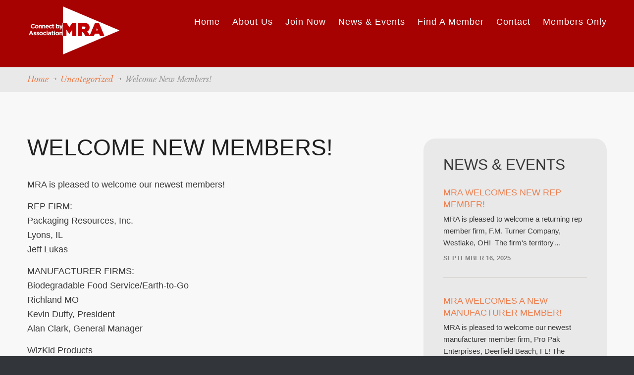

--- FILE ---
content_type: text/css
request_url: https://mrareps.com/wp-content/themes/theme53578/style.css
body_size: 126
content:
/*--
	Theme Name: theme53578
	Theme URI: http://info.template-help.com/help/
	Description: A theme for Wordpress 3.8.x
	Author: Template_Help.com
	Author URI: http://info.template-help.com/help/
	Template: CherryFramework
	Version: 3.1.2
--*/

/* ----------------------------------------
	Please, You may put custom CSS here
---------------------------------------- */

.post-author {
display: none!important;
}
.nocomments {
display: none!important;
}
.contacts address a { color:#a70202 !important; }
.contacts address a:hover {
	color:#a70202 !important;
	text-decoration:underline !important;
}
.list>ul li:before {
	color:#a70202 !important;
	width:15px;
	min-width:20px;
}
.isStuck {
	background-color:#a70202 !important;
	left:0;
	right:0;
	z-index:999;
}



--- FILE ---
content_type: text/css
request_url: https://mrareps.com/wp-content/themes/theme53578/main-style.css
body_size: 8466
content:
@import url("../CherryFramework/style.css");
@import url(//fonts.googleapis.com/css?family=Libre+Baskerville:400,700,400italic);
@import url(//fonts.googleapis.com/css?family=Open+Sans:400,600);
.wide { position:relative; }
h1, h2, h3, h4, h5, h6 { margin:0; }
h1 { font-weight:600; }
h1, h2, h3, h4 { text-transform:uppercase; }
h2 { margin-bottom:32px; }
h2 em {
	font-style:italic;
	color:#828282;
	font:italic 20px/26px 'Libre Baskerville', serif;
	text-transform:none;
	display:block;
	padding-top:6px;
	position:relative;
	top:10px;
}
h2 a { color:#393939; }
h2 a:hover { color:#ed7e4d; }
img {
	-webkit-user-select:none;
	-moz-user-select:none;
	-ms-user-select:none;
}
h3 {
	letter-spacing:-1px;
	font-weight:500;
	margin-bottom:22px;
}
h3 em {
	font-style:italic;
	color:#828282;
	font:italic 20px/26px 'Libre Baskerville', serif;
	text-transform:none;
	letter-spacing:0.5px;
	display:block;
	padding-top:18px;
}
h3.archive_h {
	font-size:20px;
	line-height:26px;
}
.contacts h4 { margin-bottom:25px; }
.faq-list h4 {
	font-size:18px;
	line-height:29px;
}
.contacts address { padding-top:4px; }
.contacts address a { color:#ed7e4d; }
.contacts address a:hover {
	color:#ed7e4d;
	text-decoration:underline !important;
}
a, a:visited {
	-webkit-transition:color 0.3s ease;
	-moz-transition:color 0.3s ease;
	-o-transition:color 0.3s ease;
	transition:color 0.3s ease;
	outline:medium none !important;
	text-decoration:none !important;
}
a:hover, a:visited:hover {
	text-decoration:none !important;
	outline:medium none !important;
	color:#ed7e4d;
}
a:focus, a:visited:focus { background:none !important; }
a:active, a:visited:active { text-decoration:none !important; }
ul, ol {
	list-style:none;
	margin:0;
	padding:0;
}
.thumbnail, .featured-thumbnail {
	margin-top:0;
	box-shadow:none !important;
	padding:0;
	border:0;
	border-radius:0;
	overflow:hidden;
	border-radius:24px;
}
.thumbnail img, .featured-thumbnail img { border-radius:24px; }
.flexslider.thumbnail, .type-portfolio .thumbnail.large, .gallery_item.thumbnail { border-radius:0; }
.flexslider.thumbnail img, .flexslider.thumbnail .zoom-icon, .type-portfolio .thumbnail.large img, .type-portfolio .thumbnail.large .zoom-icon, .gallery_item.thumbnail img, .gallery_item.thumbnail .zoom-icon { border-radius:0; }
.list>ul li:before {
	color:#ed7e4d;
	width:15px;
	min-width:20px;
}
.list.custom-list { padding-top:6px; }
.list.custom-list ol {
	counter-reset:num;
	text-align:center;
}
.list.custom-list ol li {
	padding:0 20px;
	font-size:15px;
	line-height:24px;
}
.list.custom-list ol li:before {
	content:'';
	font:600 30px/66px 'Open Sans', sans-serif;
	content:counter(num);
	counter-increment:num;
	margin:0 auto 24px;
	width:66px;
	height:66px;
	border:4px solid #ed7e4d;
	border-radius:500px;
	color:#ed7e4d;
	display:block;
	-webkit-transition:0.2s ease;
	-moz-transition:0.2s ease;
	-o-transition:0.2s ease;
	transition:0.2s ease;
}
.list.custom-list ol li a {
	display:inline-block;
	font-size:18px;
	margin-bottom:14px;
}
.list.custom-list ol li:hover:before {
	background-color:#ed7e4d;
	color:#fff;
}
.list.custom-list ol li+li { margin-top:44px; }
.main-holder { overflow:hidden; }
.main-holder input[type="text"], .main-holder input[type="email"], .main-holder textarea {
	-webkit-box-sizing:border-box;
	-moz-box-sizing:border-box;
	box-sizing:border-box;
	color:#c5c5c5;
	font:16px/30px "Helvetica Neue", Helvetica, Arial, sans-serif;
	border-color:#e9e6e4 !important;
	border-width:3px;
	background:;
	border-radius:24px;
	box-shadow:none !important;
	height:48px !important;
	width:100%;
	max-width:100%;
	padding:9px 24px 9px !important;
	-webkit-transition:0.4s ease !important;
	-moz-transition:0.4s ease !important;
	-o-transition:0.4s ease !important;
	transition:0.4s ease !important;
}
.main-holder input[type="text"]:-moz-placeholder, .main-holder input[type="email"]:-moz-placeholder, .main-holder textarea:-moz-placeholder { color:#c5c5c5; }
.main-holder input[type="text"]:-ms-input-placeholder, .main-holder input[type="email"]:-ms-input-placeholder, .main-holder textarea:-ms-input-placeholder { color:#c5c5c5; }
.main-holder input[type="text"]::-webkit-input-placeholder, .main-holder input[type="email"]::-webkit-input-placeholder, .main-holder textarea::-webkit-input-placeholder { color:#c5c5c5; }
.main-holder input[type="text"]:focus, .main-holder input[type="email"]:focus, .main-holder textarea:focus {
	border-color:#c1bcb8 !important;
	color:#2e2e2e;
	box-shadow:none !important;
}
.main-holder #respond #commentform .comment_submit {
	padding-top:10px;
	text-align:left;
}
.main-holder #respond #commentform p.field {
	margin-bottom:24px;
	overflow:visible;
}
.main-holder #respond #commentform input[type="text"], .main-holder #respond #commentform input[type="email"] { width:100%; }
.main-holder #respond #commentform textarea {
	height:140px !important;
	min-height:140px;
}
.main-holder #respond #commentform .btn { margin-top:0; }
.main-holder .search-form input[type="text"] {
	width:370px;
	display:block;
}
.main-holder .header .search-form { margin-right:90px; }
.main-holder .header .search-form input[type="text"], .main-holder .header .search-form input[type="submit"] {
	margin-top:0;
	min-width:0 !important;
	padding-top:2px !important;
	font-size:20px !important;
	padding-bottom:5px !important;
	height:40px !important;
}
.main-holder textarea {
	height:140px !important;
	resize:none;
}
.main-holder div.wpcf7 {
	margin-bottom:37px;
	padding-top:4px;
}
.main-holder div.wpcf7 p.field {
	margin-bottom:24px;
	overflow:visible;
}
.main-holder div.wpcf7 .wpcf7-not-valid-tip { font-size:9px !important; }
.main-holder div.wpcf7 input { box-shadow:none !important; }
.main-holder div.wpcf7 .submit-wrap { text-align:left; }
.main-holder div.wpcf7 .submit-wrap .ajax-loader { display:none !important; }
.main-holder div.wpcf7 .submit-wrap input { margin:0; }
.main-holder div.wpcf7 .submit-wrap input[type="reset"] { margin-left:16px; }
.main-holder input[type="submit"], .main-holder input[type="reset"] {
	text-align:center;
	height:48px;
	margin-top:0;
	padding-left:32px !important;
	padding-right:32px !important;
}
.main-holder input[type="reset"] { margin-left:16px; }
.header {
	padding:0;
	border:0;
}
.header .search-form {
	padding-top:20px;
	float:none !important;
	height:auto;
	-webkit-transition:0.6s ease;
	-moz-transition:0.6s ease;
	-o-transition:0.6s ease;
	transition:0.6s ease;
}
.header .search-form .pull-right { float:none !important; }
.header .search-form input[type="text"], .header .search-form input[type="email"] {
	color:#fff;
	display:inline-block;
	margin:10px 0 !important;
}
.header .search-form input[type="text"]:-moz-placeholder, .header .search-form input[type="email"]:-moz-placeholder { color:#fff; }
.header .search-form input[type="text"]:-ms-input-placeholder, .header .search-form input[type="email"]:-ms-input-placeholder { color:#fff; }
.header .search-form input[type="text"]::-webkit-input-placeholder, .header .search-form input[type="email"]::-webkit-input-placeholder { color:#fff; }
.header .search-form input[type="submit"] {
	margin:10px 0 !important;
	background-color:#fff !important;
	color:#2e2e2e !important;
}
.header .search-form input[type="submit"]:hover {
	background-color:#ed7e4d !important;
	color:#fff !important;
}
.header .isStuck .search-form { display:none; }
.home .header { padding:0; }
.logo {
	padding-top:12px;
	margin-bottom:23px;
}
.logo_h, .logo_h__txt {
	padding-top:20px;
	text-transform:none;
	position:relative;
}
.logo_h a, .logo_h__txt a {
	display:inline-block;
	-webkit-transition:0.2s ease;
	-moz-transition:0.2s ease;
	-o-transition:0.2s ease;
	transition:0.2s ease;
}
.logo_h a:after, .logo_h__txt a:after {
	background-position:right 0;
	opacity:0;
}
.logo_h a:hover, .logo_h a:focus, .logo_h__txt a:hover, .logo_h__txt a:focus { color:#fff; }
.nav__primary {
	position:relative;
	margin:0;
	padding-top:30px;
	padding-bottom:25px;
	float:right;
}
.sf-menu {
	position:relative;
	float:none;
}
.sf-menu a.sf-with-ul { padding-right:0px !important; }
.sf-menu a.sf-with-ul .sf-sub-indicator {
	position:absolute;
	right:50%;
	margin-right:-5px;
	background-image:url(images/arrows-ffffff.png) !important;
}
.isStuck .sf-menu {
	box-shadow:0 0 3px #000;
	box-shadow:0 0 7px rgba(0,0,0,0.6);
}
.sf-menu>li {
	text-align:center;
	background:none;
}
.sf-menu>li>a, .sf-menu>li>a.sf-with-ul {
	-webkit-transition:color 0.4s ease;
	-moz-transition:color 0.4s ease;
	-o-transition:color 0.4s ease;
	transition:color 0.4s ease;
	background:none !important;
	position:relative;
	z-index:1;
	padding:0 !important;
	border:none;
	letter-spacing:1px;
	font-weight:normal;
}
.sf-menu>li>a>.sf-sub-indicator, .sf-menu>li>a.sf-with-ul>.sf-sub-indicator {
	background:url(images/arrows-ffffff.png) 0 bottom no-repeat !important;
	right:50%;
	margin-right:-5px !important;
	bottom:30px !important;
	margin:0px 0 0;
	top:auto !important;
	opacity:1 !important;
}
.sf-menu>li+li { margin-left:25px; }
.sf-menu .sub-menu {
	border-radius:28px 28px 0 28px;
	top:100% !important;
	margin-top:15px;
	padding:17px 11px;
	background-color:#f2f0ed;
	width:118px;
	left:50% !important;
	margin-left:-70px;
	text-transform:none;
}
.sf-menu .sub-menu li {
	background:none;
	text-align:left;
	font:16px/20px "Helvetica Neue", Helvetica, Arial, sans-serif;
}
.sf-menu .sub-menu li+li { margin-top:2px; }
.sf-menu .sub-menu li.sfHover>a {
	color:#fff;
	background-color:#ed7e4d !important;
}
.sf-menu .sub-menu li a {
	position:relative;
	background:none !important;
	color:#393939;
	-webkit-transition:background-color 0.5s ease;
	-moz-transition:background-color 0.5s ease;
	-o-transition:background-color 0.5s ease;
	transition:background-color 0.5s ease;
	display:block;
	padding:8px 5px 8px;
	border:0;
	letter-spacing:1px;
	border-radius:25px;
	text-align:center;
}
.sf-menu .sub-menu li a .sf-sub-indicator {
	top:auto !important;
	bottom:14px !important;
	left:0;
	margin-left:10px;
}
.sf-menu .sub-menu li a:hover {
	color:#fff;
	background-color:#ed7e4d !important;
}
.sf-menu .sub-menu .sub-menu {
	border-radius:0 28px 28px 28px;
	background-color:#edeae7;
	top:0 !important;
	margin-top:-17px;
	margin-left:11px;
	left:100% !important;
}
.sf-menu .sub-menu .sub-menu li a:hover { color:#fff; }
.isStuck {
	background-color:#ed7e4d;
	left:0;
	right:0;
	z-index:999;
}
.isStuck .sf-menu {
	float:none;
	box-shadow:none;
	top:0;
}
.isStuck .sf-menu>li { position:relative; }
.isStuck .sf-menu>li>a { color:#fff; }
.sf-menu > li > a:hover, .sf-menu > li.sfHover> a, .sf-menu > li.current-menu-item a, .sf-menu > li.active-menu-item a, .sf-menu > li.current_page_item a { color:#393939; }
#content { padding-top:0; }
#sidebar {
	overflow:hidden;
	padding-top:10px;
}
#sidebar .banners { padding:20px 0; }
.content-holder {
	background-color:#f8f8f8;
	padding-bottom:131px;
}
.content-holder small {
	font-size:15px;
	line-height:24px;
	display:block;
}
.home .content-holder { padding:160px 0 0; }
.content-holder .title-section {
	margin-bottom:84px;
	position:relative;
	padding:0;
}
.content-holder .title-section .title-header { display:none; }
.content-holder .title-section:before {
	position:absolute;
	content:'';
	left:-3000px;
	top:0;
	right:-3000px;
	bottom:0;
	background-color:#e9e9e9;
	z-index:-1;
}
.content-holder .title-section .breadcrumb.breadcrumb__t {
	background:none;
	padding:0;
	border-radius:0;
	color:#828282;
	font:italic 16px/26px 'Libre Baskerville', serif;
	overflow:hidden;
	padding:10px 0 11px;
}
.content-holder .title-section .breadcrumb.breadcrumb__t li {
	text-shadow:none;
	display:block;
	float:left;
}
.content-holder .title-section .breadcrumb.breadcrumb__t li.divider {
	display:inline-block;
	width:24px;
	height:26px;
	background:url(images/divider.png) center center no-repeat;
}
.content-holder .title-section .breadcrumb.breadcrumb__t li.divider:after { display:none; }
.content-holder .title-section .breadcrumb.breadcrumb__t li a { color:#ed7e4d; }
.content-holder .title-section .breadcrumb.breadcrumb__t li a:hover { color:#2e2e2e; }
.content_box { background:none; }
.content_box:after { display:none; }
.content_box:before {
	width:auto;
	left:-3000px;
	right:-3000px;
	top:0;
	bottom:0;
	z-index:-1;
	background-color:#e9e9e9;
}
.content_box.box-1 {
	padding:134px 0 123px;
	margin:165px 0 140px;
}
.content_box.box-1.new_inset { padding:16px 0 44px; }
.content_box.box-1.new_inset h3 { padding-top:118px; }
.content_box.box-1 h3 { margin-bottom:22px; }
.content_box.box-1 img.aligncenter { padding-top:4px; }
.content_box.box-1.style-1 {
	padding-top:139px;
	padding-bottom:131px;
	text-align:center;
	margin-top:111px;
	margin-bottom:0;
}
.content_box.box-1.style-1 h3 { margin-bottom:35px; }
.content_box.box-1.style-2 {
	padding-top:0;
	padding-bottom:0;
	text-align:center;
	background:none;
	margin-top:0;
	margin-bottom:0;
}
.content_box.box-1.style-2 h3 { margin-bottom:35px; }
.content_box.team {
	margin-top:123px;
	padding:129px 0 115px;
	margin-bottom:138px;
}
.content_box.team h3 { margin-bottom:36px; }
#comments { margin-bottom:0; }
#comments .pagination { margin:15px 0; }
#comments .comments-h {
	font-size:30px;
	line-height:34px;
	padding-bottom:7px;
}
#comments .comment-body {
	border:0;
	background-color:#e9e9e9;
	border-radius:5px;
	padding:35px 46px 33px;
	font-size:15px;
	line-height:24px;
	margin-bottom:30px;
}
#comments .comment-body p { margin-bottom:8px; }
#comments .comment-author {
	margin-right:45px;
	text-align:center;
	color:#ed7e4d;
	font-size:14px;
	padding-top:4px;
}
#comments .comment-author img {
	border-radius:5px;
	margin-bottom:10px;
}
#comments .comment-author_name {
	text-transform:capitalize;
	font-weight:500;
	font-weight:bold;
}
#comments .comment .links {
	margin-top:0px;
	color:#828282;
	font-size:14px;
}
#comments .comment .links span {
	color:#dbd8d6;
	font-size:22px;
	display:inline-block;
	min-width:28px;
	text-align:center;
	position:relative;
	top:3px;
}
#comments .comment .links a {
	color:#ed7e4d;
	text-transform:capitalize;
}
#comments .comment .links a:hover {
	text-decoration:underline !important;
	color:#ed7e4d;
}
#comments .comment .children {
	background:url(images/children.png) 0 0 no-repeat;
	padding-left:40px;
}
#respond { padding-top:0; }
#respond h3 {
	font-size:30px;
	line-height:34px;
	padding-bottom:4px;
}
.sidebar_large {
	background-color:#ed7e4d;
	position:relative;
	text-align:center;
	padding:62px 0 44px;
}
.sidebar_large:before {
	background-color:#ed7e4d;
	position:absolute;
	left:-3000px;
	right:-3000px;
	top:0;
	bottom:0;
	content:'';
	z-index:-1;
}
.sidebar_large h4 {
	margin:0 18px 20px;
	color:#fff;
	text-transform:none;
	display:inline-block;
}
.sidebar_large .btn {
	position:relative;
	top:-4px;
	margin:0 18px;
	display:inline-block;
}
.widget {
	background-color:#e9e9e9;
	padding:29px 40px 37px;
	border-radius:24px;
	margin-bottom:30px;
}
.widget .flexslider { background:none !important; }
.widget .widget-flexslider .thumbnail {
	margin-left:0;
	margin-right:0;
	background:none !important;
}
.widget .flex-direction-nav { overflow:hidden; }
.widget .flex-direction-nav li {
	text-align:left;
	float:left;
	width:50%;
}
.widget .flex-direction-nav li a {
	top:0 !important;
	margin-top:0 !important;
}
.widget .flex-direction-nav li a:before {
	display:block !important;
	background:none !important;
}
.widget .flex-direction-nav li .flex-prev:before { content:'\f001' !important; }
.widget .flex-direction-nav li+li { text-align:right; }
.widget h4 {
	text-transform:uppercase;
	color:#393939;
	margin-bottom:17px;
}
.widget ul.post-list li, .widget ul.comments-custom li, .widget ul.slides li, .widget ul.flickr_list li, .widget ul.flex-direction-nav li, .widget ul.social__list li, .widget ul.social__row li {
	text-transform:none;
	padding-left:0;
	font-size:15px;
	line-height:24px;
	font-weight:normal;
}
.widget ul.post-list li a, .widget ul.comments-custom li a, .widget ul.slides li a, .widget ul.flickr_list li a, .widget ul.flex-direction-nav li a, .widget ul.social__list li a, .widget ul.social__row li a { padding-left:0; }
.widget ul.post-list li a:before, .widget ul.comments-custom li a:before, .widget ul.slides li a:before, .widget ul.flickr_list li a:before, .widget ul.flex-direction-nav li a:before, .widget ul.social__list li a:before, .widget ul.social__row li a:before { display:none; }
.widget ul.post-list li+li, .widget ul.comments-custom li+li, .widget ul.slides li+li, .widget ul.flickr_list li+li, .widget ul.flex-direction-nav li+li, .widget ul.social__list li+li, .widget ul.social__row li+li { margin-top:0; }
.widget ul.post-list li:before, .widget ul.comments-custom li:before, .widget ul.slides li:before, .widget ul.flickr_list li:before, .widget ul.flex-direction-nav li:before, .widget ul.social__list li:before, .widget ul.social__row li:before { display:none; }
.widget ul li {
	position:relative;
	margin:0;
	font-size:18px;
	line-height:24px;
	font-weight:500;
}
.widget ul li a {
	display:inline-block;
	padding-left:28px;
	color:#ed7e4d;
	position:relative;
}
.widget ul li a:before {
	content:'';
	height:15px;
	width:15px;
	left:0;
	top:4px;
	position:absolute;
	background:url(images/list_marker.png) 0 0 no-repeat;
}
.widget ul li a:hover { color:#ed7e4d; }
.widget ul li a:hover:before { background-position:0 bottom; }
.widget ul li+li { margin-top:10px; }
.widget h3 { padding-bottom:6px; }
#wp-calendar caption, #wp-calendar thead th { color:#ed7e4d; }
.post-list { padding-top:3px; }
.post-list_li {
	padding-bottom:0 !important;
	margin:0;
}
.post-list_li .featured-thumbnail {
	margin:0 0 15px;
	border-radius:0;
	background-color:#000;
	background-image:none !important;
}
.post-list_li .featured-thumbnail img {
	border-radius:0;
	-webkit-transition:0.3s ease;
	-moz-transition:0.3s ease;
	-o-transition:0.3s ease;
	transition:0.3s ease;
}
.post-list_li .featured-thumbnail a {
	display:block;
	position:relative;
	text-align:center;
}
.post-list_li .featured-thumbnail a:after {
	content:'READ THIS';
	font-size:16px;
	line-height:24px;
	background-color:rgba(255,255,255,0.7);
	border-radius:24px;
	padding:12px 34px;
	position:absolute;
	left:50%;
	top:50%;
	-webkit-transform:translate(-50%,-50%);
	-moz-transform:translate(-50%,-50%);
	-ms-transform:translate(-50%,-50%);
	-o-transform:translate(-50%,-50%);
	transform:translate(-50%,-50%);
	opacity:0;
	white-space:nowrap;
	font-weight:600;
	display:inline-block;
	-webkit-transition:0.3s ease;
	-moz-transition:0.3s ease;
	-o-transition:0.3s ease;
	transition:0.3s ease;
	z-index:5;
	color:#010101;
}
.post-list_li .featured-thumbnail:hover img { opacity:0.7; }
.post-list_li .featured-thumbnail:hover a:after { opacity:1; }
.post-list_li+.post-list_li {
	border-top:2px solid #dbd8d6;
	padding-top:34px;
	margin-top:26px !important;
}
.post-list_h {
	font-weight:500;
	margin-bottom:6px;
	font-size:18px;
}
.post-list_h a:hover { color:#2e2e2e !important; }
.post-list .excerpt { margin-bottom:6px; }
.post-list time {
	text-transform:uppercase;
	color:#828282;
	font-weight:bold;
	font-size:13px;
}
.social a:hover {
	opacity:1 !important;
	filter:alpha(opacity=100) !important;
	text-decoration:none !important;
}
.social a:hover span { text-decoration:none !important; }
.service-box {
	background:none;
	border:0;
	border-radius:0;
	position:relative;
	padding:4px 0 0 52px;
	font-size:15px;
	line-height:24px;
	box-shadow:none;
	margin-bottom:64px;
	overflow:visible;
}
.service-box .icon {
	position:absolute;
	left:0;
	top:-2px;
	margin:0;
}
.service-box .icon:before {
	font:30px/30px 'FontAwesome';
	color:#ed7e4d;
}
.service-box.icon1 .icon:before { content:''; }
.service-box.icon2 .icon:before { content:''; }
.service-box.icon3 .icon:before { content:''; }
.service-box.icon4 .icon:before { content:''; }
.service-box.icon5 .icon:before { content:''; }
.service-box.icon6 .icon:before { content:''; }
.service-box.icon7 .icon:before { content:''; }
.service-box.icon8 .icon:before { content:''; }
.service-box.icon9 .icon:before { content:''; }
.service-box.icon10 .icon:before { content:''; }
.service-box h6 {
	font-size:20px;
	line-height:26px;
	margin-bottom:10px;
	text-transform:uppercase;
}
.parallax-box {
	margin-top:72px;
	margin-bottom:133px;
}
.parallax-box.parallax-1 .parallax-content {
	text-align:center;
	padding:136px 0 118px;
	color:#202020;
}
.parallax-box.parallax-1 .parallax-content h2 {
	font-size:30px;
	line-height:34px;
	color:#202020;
}
.carousel-wrap h2 { margin-bottom:33px; }
.carousel-wrap .owl-wrapper-outer { height:auto !important; }
.carousel-wrap .item .excerpt {
	font:italic 24px/36px 'Libre Baskerville', serif;
	margin-bottom:31px;
}
.carousel-wrap .item .testi-meta {
	color:#ed7e4d;
	font-size:20px;
	line-height:22px;
	font-weight:500;
}
.carousel-wrap .item .testi-meta a {
	display:inline-block;
	color:#ed7e4d;
}
.carousel-wrap .item .testi-meta a:after { content:','; }
.carousel-wrap .item .testi-meta a:hover { color:#fff; }
.carousel-wrap .owl-controls {
	position:relative;
	top:7px;
	margin-top:38px;
}
.carousel-wrap .owl-controls .owl-pagination .owl-page span {
	-webkit-transition:0.2s ease;
	-moz-transition:0.2s ease;
	-o-transition:0.2s ease;
	transition:0.2s ease;
	margin:5px;
	width:10px;
	height:10px;
	opacity:1 !important;
	filter:alpha(opacity=100) !important;
	background-color:#5f6061;
}
.carousel-wrap .owl-controls .owl-pagination .owl-page span:hover { background-color:#fff; }
.carousel-wrap .owl-controls .owl-pagination .owl-page.active span { background-color:#ed7e4d; }
.extra-wrap.inset-1 {
	position:relative;
	top:-6px;
}
.extra-wrap.inset-1 img {
	margin-top:0;
	border-radius:25px;
}
.extra-wrap.inset-2 {
	padding-top:15px;
	margin-bottom:5px;
}
.extra-wrap.inset-2 img { margin-top:0; }
.extra-wrap.inset-3 {
	padding-top:15px;
	margin-bottom:5px;
}
.extra-wrap.clients { padding-top:22px; }
.home .extra-wrap.clients { padding-top:26px; }
.extra-wrap.clients ul {
	font-size:0;
	line-height:0;
	text-align:center;
}
.extra-wrap.clients ul li { display:inline-block; }
.extra-wrap.clients ul li+li { margin-left:66px; }
.extra-wrap.clients ul li a img {
	-webkit-filter:grayscale(100%);
	-moz-filter:grayscale(100%);
	-o-filter:grayscale(100%);
	filter:grayscale(100%);
	-webkit-transition:0.3s ease;
	-moz-transition:0.3s ease;
	-o-transition:0.3s ease;
	transition:0.3s ease;
}
.extra-wrap.clients ul li a:hover img {
	-webkit-filter:grayscale(0);
	-moz-filter:grayscale(0);
	-o-filter:grayscale(0);
	filter:grayscale(0);
}
.extra-wrap.services {
	padding:41px 0 0;
	text-align:center;
	font-size:15px;
	line-height:24px;
}
.extra-wrap.services img {
	border-radius:24px;
	margin-bottom:34px;
}
.extra-wrap.services h6 { margin-bottom:18px; }
.extra-wrap.services .row+.row>div { margin-top:29px; }
.posts-grid { padding-top:46px; }
.posts-grid>li {
	text-align:center;
	font:13px/16px 'Open Sans', sans-serif;
	font-weight:600;
	color:#828282;
}
.posts-grid>li .post_networks {
	font-size:0;
	line-height:0;
	position:relative;
	z-index:10;
}
.posts-grid>li .post_networks ul {
	opacity:0;
	-webkit-transition:0.3s ease;
	-moz-transition:0.3s ease;
	-o-transition:0.3s ease;
	transition:0.3s ease;
	left:0;
	right:0;
	bottom:0;
	z-index:10;
	position:absolute;
}
.posts-grid>li .post_networks ul li {
	display:inline-block;
	width:auto;
	margin:0 5px 0;
	float:none;
}
.posts-grid>li .post_networks ul a {
	display:block;
	width:32px;
	height:32px;
	border-radius:500px;
	-webkit-transition:0.3s ease;
	-moz-transition:0.3s ease;
	-o-transition:0.3s ease;
	transition:0.3s ease;
}
.posts-grid>li .post_networks ul a[title="facebook"] { background:url(images/soc-1.png) 0 0 no-repeat; }
.posts-grid>li .post_networks ul a[title="twitter"] { background:url(images/soc-2.png) 0 0 no-repeat; }
.posts-grid>li .post_networks ul a[title="instagram"] { background:url(images/soc-3.png) 0 0 no-repeat; }
.posts-grid>li .post_networks ul a:hover { opacity:0.8; }
.posts-grid>li .featured-thumbnail {
	display:inline-block;
	width:auto;
	float:none;
	margin-bottom:16px;
}
.posts-grid>li .featured-thumbnail:before {
	position:absolute;
	left:0;
	top:0;
	right:0;
	bottom:0;
	border-radius:24px;
	background-color:rgba(0,0,0,0.3);
	content:'';
	opacity:0;
	-webkit-transition:0.3s ease;
	-moz-transition:0.3s ease;
	-o-transition:0.3s ease;
	transition:0.3s ease;
}
.posts-grid>li:hover .post_networks ul {
	bottom:59px;
	opacity:1;
}
.posts-grid>li:hover .featured-thumbnail:before { opacity:1; }
.posts-grid>li .posts_heading {
	font-size:22px;
	line-height:26px;
	font-weight:600;
	margin-bottom:8px;
}
.posts-grid>li .posts_heading a { color:#393939; }
.posts-grid>li .posts_heading a:hover { color:#ed7e4d; }
.spacer.spacer-1 { height:14px; }
.spacer.spacer-2 { height:5px; }
.google-map-api {
	height:300px;
	position:relative;
	top:7px;
	margin-bottom:45px;
}
.filter-wrapper { padding-top:7px; }
.filter-wrapper .pull-right { float:none; }
.filter-wrapper strong { display:none; }
.filter-wrapper .filter.nav.nav-pills {
	float:none;
	font-size:0;
	line-height:0;
	text-align:center;
	margin-bottom:60px;
}
.filter-wrapper .filter.nav.nav-pills>li {
	display:inline-block;
	float:none;
	margin-bottom:6px;
}
.filter-wrapper .filter.nav.nav-pills>li+li { margin-left:20px; }
.filter-wrapper .filter.nav.nav-pills>li>a {
	margin:0;
	letter-spacing:0.5px;
	border-radius:24px;
	border:3px solid #ed7e4d;
	background-color:#ed7e4d;
	color:#fff;
	font-size:16px;
	line-height:18px;
	font-weight:500;
	min-width:100px;
	text-align:center;
	padding:12px 32px;
	text-transform:uppercase;
}
.filter-wrapper .filter.nav.nav-pills>li>a:hover {
	border-color:#be6741;
	background-color:#be6741;
	color:#fff;
}
.filter-wrapper .filter.nav.nav-pills>li>a:active { color:#ed7e4d; }
.filter-wrapper .filter.nav.nav-pills>li.active>a {
	border-color:#ed7e4d;
	background:none;
	color:#ed7e4d;
}
.portfolio_item {
	text-align:center;
	font-size:14px;
	line-height:24px;
	margin-bottom:32px !important;
}
.portfolio_item .caption__portfolio h3 {
	font-size:25px;
	line-height:33px;
	text-transform:none;
	margin-bottom:16px;
}
.portfolio_item .caption__portfolio .btn { display:none; }
.portfolio_item .thumbnail__portfolio { margin-bottom:34px; }
.entry-content {
	font-size:15px;
	line-height:24px;
}
.entry-content a { color:#ed7e4d; }
.entry-content a:hover {
	color:#ed7e4d;
	text-decoration:underline !important;
}
.entry-content .portfolio-meta-list {
	border:0;
	margin-bottom:2px;
}
.entry-content .portfolio-meta-list strong { font-weight:normal; }
.entry-content .entry-meta {
	font-size:18px;
	line-height:29px;
}
.entry-content .entry-meta li { margin-top:0; }
.entry-content .entry-meta .portfolio-meta {
	border:0;
	padding:0;
	font-size:16px;
	line-height:26px;
	padding:0px 0 0;
}
.entry-content .entry-meta .portfolio-meta i { color:#828282; }
.single-pager {
	margin-bottom:68px;
	border:0;
	border-top:3px solid #f7f5f3;
	padding:27px 0 0;
}
.single-pager>li>a {
	background-color:#ed7e4d;
	border:0;
	border-radius:24px;
	font:500 16px/22px "Helvetica Neue", Helvetica, Arial, sans-serif;
	padding:13px 29px 13px;
	color:#fff;
	text-transform:uppercase;
}
.single-pager>li>a:hover, .single-pager>li>a:active, .single-pager>li>a:focus {
	background-color:#be6741 !important;
	color:#fff;
}
.flexslider { margin-bottom:62px; }
.related-posts { border-bottom:3px solid #f7f5f3; }
.related-posts_item {
	width:29%;
	margin-bottom:40px;
}
.related-posts_h { margin-bottom:27px; }
.related-posts .featured-thumbnail { margin-bottom:20px; }
.related-posts .featured-thumbnail a {
	position:relative;
	display:inline-block;
}
.related-posts .featured-thumbnail a img {
	-webkit-transition:0.3s ease;
	-moz-transition:0.3s ease;
	-o-transition:0.3s ease;
	transition:0.3s ease;
}
.related-posts .featured-thumbnail a:after {
	content:'';
	position:absolute;
	left:0;
	right:0;
	width:100%;
	height:100%;
	background:url(images/magn-1.png) center center no-repeat rgba(0,0,0,0.2);
	-webkit-transition:0.3s ease;
	-moz-transition:0.3s ease;
	-o-transition:0.3s ease;
	transition:0.3s ease;
	-webkit-transform:scale(0);
	-moz-transform:scale(0);
	-ms-transform:scale(0);
	-o-transform:scale(0);
	transform:scale(0);
	border-radius:24px;
}
.related-posts .featured-thumbnail a:hover:after {
	-webkit-transform:scale(1);
	-moz-transform:scale(1);
	-ms-transform:scale(1);
	-o-transform:scale(1);
	transform:scale(1);
}
.related-posts h6 {
	font-size:20px;
	line-height:24px;
}
.nocomments { padding:20px 0; }
.pagination ul {
	background:none;
	border:0;
	border-radius:0 !important;
	box-shadow:none;
	display:block;
	font-size:0;
	text-align:center;
}
.pagination ul> li:first-child > a, .pagination ul> li:first-child > span, .pagination ul> li:last-child > a, .pagination ul> li:last-child > span {
	background:#ed7e4d !important;
	background-color:#ed7e4d;
	border-radius:50%;
	color:#fff;
}
.pagination ul> li { display:inline-block; }
.pagination ul> li>span, .pagination ul> li>a {
	font-size:20px;
	color:#fff;
	background-color:#ed7e4d;
	border:3px solid #ed7e4d !important;
	line-height:42px;
	text-align:center;
	font-weight:normal;
	width:42px;
	height:42px;
	padding:0;
	border-radius:50% !important;
}
.pagination ul> li.next>a, .pagination ul> li.last>a, .pagination ul> li.first>a, .pagination ul> li.prev>a {
	padding:0 5px;
	width:auto;
	position:relative;
	border-radius:20px !important;
}
.pagination ul> li>a {
	-webkit-transition:0.4s ease;
	-moz-transition:0.4s ease;
	-o-transition:0.4s ease;
	transition:0.4s ease;
}
.pagination ul> li>a:hover {
	border-color:#be6741 !important;
	background-color:#be6741 !important;
	color:#fff;
}
.pagination ul> li>a:focus, .pagination ul> li>a:active {
	border-color:#be6741 !important;
	background-color:#be6741 !important;
	color:#fff;
}
.pagination ul> li.active>span {
	border-color:#ed7e4d !important;
	background-color:transparent !important;
	color:#ed7e4d;
}
.pagination ul> li+li { margin-left:9px; }
.post__holder .featured-thumbnail.large {
	border-radius:0;
	margin-bottom:29px;
}
.post__holder .featured-thumbnail.large img { border-radius:0; }
.post_content .btn {
	margin-top:3px;
	padding-left:33px !important;
	padding-right:31px !important;
}
.post_content h3 {
	font-size:22px;
	line-height:28px;
	text-transform:none;
}
.post-author {
	background:#fff;
	border-radius:5px;
	border-color:#e9e6e4;
	border-width:3px;
	font-size:15px;
	line-height:24px;
	padding:30px 46px 33px;
	margin-bottom:45px;
}
.post-author_gravatar { margin-right:45px; }
.post-author_gravatar img {
	padding:0;
	border:0;
	border-radius:5px;
}
.post-author_h {
	font-size:20px;
	margin-bottom:9px;
}
.post-author_h a { text-transform:capitalize; }
.post-author_desc { margin-top:0 !important; }
.post-author_link {
	margin-top:10px;
	color:#828282;
	font-size:14px;
}
.post-author_link a {
	color:#ed7e4d;
	text-transform:capitalize;
}
.post-author_link a:hover {
	text-decoration:underline !important;
	color:#ed7e4d;
}
.post-author_link p { margin-bottom:0; }
.post_meta {
	border:0;
	padding:37px 0 0;
	border-top:3px solid #e9e6e4;
	font-size:15px;
	line-height:24px;
}
.post_meta i { display:none; }
.post_meta a { color:#ed7e4d; }
.post_meta a:hover {
	color:#ed7e4d;
	text-decoration:underline !important;
}
.post_meta_unite { padding:0 !important; }
.post_meta_unite div[class^="post_"] { padding:0; }
.post_meta_unite div[class^="post_"]+div[class^="post_"] {
	margin-left:37px;
	position:relative;
}
.post_meta_unite div[class^="post_"]+div[class^="post_"]:before {
	text-align:center;
	position:absolute;
	width:37px;
	right:100%;
	top:0;
	content:'•';
	font-size:23px;
	color:#dbd8d6;
}
.share-buttons .pinterest {
	position:relative;
	top:-5px;
}
.post_wrapper { margin-bottom:42px; }
.post_wrapper+.post_wrapper {
	padding-top:51px;
	border-top:3px solid #e9e6e4;
}
.footer {
	border:none;
	padding:0 0 40px;
	z-index:0;
	background:none;
	text-align:center;
	color:#ddd;
}
.footer h6 {
	color:#ddd;
	padding-top:84px;
	text-transform:uppercase;
	margin-bottom:27px;
}
.footer a { color:#fff; }
.footer a:hover {
	text-decoration:underline !important;
	color:#c24b42;
}
.footer a.inverse {
	display:inline-block;
	color:#ed7e4d;
}
.footer a.inverse:hover { color:#c24b42; }
.footer .footer_address { color:#fff; }
.footer_logo {
	position:relative;
	top:10px;
}
.footer .social { padding-top:32px; }
.footer .social_li {
	margin:0 2px;
	float:none;
	display:inline-block;
}
.footer .social_li a {
	background-color:#c0c0c0;
	border-radius:500px;
	display:block;
	width:32px;
	height:32px;
	opacity:1 !important;
	filter:alpha(opacity=100) !important;
}
.footer .social_li a span {
	font-size:20px;
	line-height:32px;
	color:#2a2a2a;
}
.footer .social_li a:hover {
	text-decoration:none !important;
	background-color:#fff;
}
.footer .footer-text {
	padding-top:32px;
	text-align:center;
	font-size:15px;
	color:#fff;
	float:none;
}
.footer .footer-text a { color:#fff; }
.footer .footer-text a:hover { color:#ed7e4d; }
.footer .footer-nav {
	float:none;
	padding-top:30px;
}
.footer .footer-nav .menu { float:none; }
.footer .footer-nav .menu li {
	float:none;
	display:inline-block;
}
.footer .footer-nav .menu li a:hover {
	text-decoration:underline !important;
	color:#fff;
}
.footer .footer-nav .menu li.current-menu-item a {
	color:#ed7e4d;
	text-decoration:none !important;
}
.footer .footer-nav .menu li.current-menu-item a:hover { text-decoration:none !important; }
.zoom-icon {
	background-color:rgba(0,0,0,0.3);
	border-radius:24px;
}
.zoom-icon:before {
	background:url(images/magnify.png) 0 0 no-repeat;
	content:'';
	width:84px;
	height:84px;
	margin-left:-42px;
	margin-top:-42px;
	-webkit-transform:scale(0);
	-moz-transform:scale(0);
	-ms-transform:scale(0);
	-o-transform:scale(0);
	transform:scale(0);
	-webkit-transition:0.2s ease;
	-moz-transition:0.2s ease;
	-o-transition:0.2s ease;
	transition:0.2s ease;
}
.zoom-icon:hover:before {
	-webkit-transform:scale(1);
	-moz-transform:scale(1);
	-ms-transform:scale(1);
	-o-transform:scale(1);
	transform:scale(1);
}
#back-top-wrapper #back-top a {
	-webkit-transition:0.3s ease !important;
	-moz-transition:0.3s ease !important;
	-o-transition:0.3s ease !important;
	transition:0.3s ease !important;
}
#back-top-wrapper #back-top a span {
	border-radius:500px;
	background-color:#ed7e4d;
	-webkit-transition:0.3s ease !important;
	-moz-transition:0.3s ease !important;
	-o-transition:0.3s ease !important;
	transition:0.3s ease !important;
	width:50px;
	height:50px;
	background:url(images/totop.png) 0 0 no-repeat;
	font-size:0;
	line-height:0;
}
#back-top-wrapper #back-top a:hover span { background-position:0 bottom; }
.testimonial {
	border:0;
	margin-top:10px;
	border-radius:24px;
	background-color:#f7f5f3;
	font-family:'Libre Baskerville', serif;
}
.testimonial p {
	font-size:18px;
	margin-bottom:18px;
}
.testimonial small br { display:none; }
.testimonial small a { color:#ed7e4d; }
.testimonial small a:hover { color:#2e2e2e; }
.error404-holder { padding-bottom:0; }
.error404-holder h4 {
	font-size:22px;
	line-height:26px;
	margin-bottom:20px;
	color:#ed7e4d;
}
.error404-holder_num:first-letter { color:#ed7e4d; }
.clearfix { *zoom:1; }
.clearfix:before, .clearfix:after {
	display:table;
	content:"";
	line-height:0;
}
.clearfix:after { clear:both; }
.hide-text {
	font:0/0 a;
	color:transparent;
	text-shadow:none;
	background-color:transparent;
	border:0;
}
.input-block-level {
	display:block;
	width:100%;
	min-height:39px;
	-webkit-box-sizing:border-box;
	-moz-box-sizing:border-box;
	box-sizing:border-box;
}
.parallax-slider { height:920px; }
.parallax-slider #mainCaptionHolder .container { top:0px; }
.parallax-slider #mainCaptionHolder .slider_caption {
	padding-top:115px;
	text-align:left;
	font-size:15px;
	line-height:27px;
	color:#fff;
	text-align:center;
}
.parallax-slider #mainCaptionHolder .slider_caption h1, .parallax-slider #mainCaptionHolder .slider_caption h2 {
	color:#202020;
	margin-bottom:4px;
	letter-spacing:-2px;
}
.parallax-slider #mainCaptionHolder .slider_caption em {
	display:block;
	color:#202020;
	font:italic 24px/40px 'Libre Baskerville', serif;
	margin-bottom:201px;
}
.parallax-slider #mainCaptionHolder .slider_caption .slider-icon {
	background:url(images/slider-icon.png) center 0 no-repeat;
	height:116px;
	margin-bottom:163px;
}
.parallax-slider #mainCaptionHolder .slider_caption .slider-link {
	display:inline-block;
	border-radius:30px;
	font-size:18px;
	line-height:24px;
	padding:13px 33px;
	text-transform:uppercase;
	font-weight:500;
	letter-spacing:1px;
	border:3px solid #fff;
	color:#fff;
	-webkit-transition:0.3s linear;
	-moz-transition:0.3s linear;
	-o-transition:0.3s linear;
	transition:0.3s linear;
}
.parallax-slider #mainCaptionHolder .slider_caption .slider-link:hover {
	border-color:rgba(255,255,255,0.4);
	color:rgba(255,255,255,0.6);
}
@media only screen and (max-height: 872px) {
	.parallax-slider #mainCaptionHolder .slider_caption { padding-top:80px; }
	.parallax-slider #mainCaptionHolder .slider_caption .slider-icon { margin-bottom:120px; }
	.parallax-slider #mainCaptionHolder .slider_caption em { margin-bottom:90px; }
}
@media only screen and (max-height: 630px) {
	.parallax-slider #mainCaptionHolder .slider_caption { padding-top:80px; }
	.parallax-slider #mainCaptionHolder .slider_caption .slider-icon { margin-bottom:60px; }
	.parallax-slider #mainCaptionHolder .slider_caption em { margin-bottom:60px; }
}
@media only screen and (max-width: 1199px) {
	.parallax-slider #mainCaptionHolder .slider_caption { padding-top:80px; }
	.parallax-slider #mainCaptionHolder .slider_caption .slider-icon { margin-bottom:120px; }
	.parallax-slider #mainCaptionHolder .slider_caption em { margin-bottom:90px; }
}
@media only screen and (max-height: 630px) {
	.parallax-slider #mainCaptionHolder .slider_caption { padding-top:80px; }
	.parallax-slider #mainCaptionHolder .slider_caption .slider-icon { margin-bottom:60px; }
	.parallax-slider #mainCaptionHolder .slider_caption em { margin-bottom:60px; }
}
.parallax-slider .controlBtn {
	width:55px;
	height:55px;
	margin-top:-28px;
}
.parallax-slider .controlBtn .innerBtn {
	font-size:31px;
	line-height:55px;
	color:#a9a9a9;
	background:#fff;
}
.parallax-slider .controlBtn .slidesCounter {
	font-size:16px;
	line-height:55px;
	color:#fff;
	background:#000000;
}
.parallax-slider .controlBtn:hover .innerBtn {
	color:#fff;
	background:#000000;
}
.parallax-slider .parallaxPrevBtn, .parallax-slider .parallaxNextBtn {
	-webkit-transition:all 0.5s ease;
	-moz-transition:all 0.5s ease;
	-o-transition:all 0.5s ease;
	transition:all 0.5s ease;
}
.parallax-slider .parallaxPrevBtn { left:-55px; }
.parallax-slider .parallaxNextBtn { right:-55px; }
.parallax-slider:hover .parallaxPrevBtn { left:0; }
.parallax-slider:hover .parallaxNextBtn { right:0; }
.parallax-slider #paralaxSliderPagination {
	padding:0px 0;
	bottom:236px;
}
.parallax-slider #paralaxSliderPagination.buttons_pagination {
	left:50%;
	padding-left:15px;
	-webkit-box-sizing:border-box;
	-moz-box-sizing:border-box;
	box-sizing:border-box;
	overflow:hidden;
}
.parallax-slider #paralaxSliderPagination.buttons_pagination ul { float:left; }
.parallax-slider #paralaxSliderPagination.buttons_pagination ul li {
	border-radius:50%;
	margin:0 5px 0 6px;
	width:27px;
	height:27px;
	background-color:#fff;
}
.parallax-slider #paralaxSliderPagination.buttons_pagination ul li:hover, .parallax-slider #paralaxSliderPagination.buttons_pagination ul li.active { background:#ed7e4d; }
.parallax-slider #paralaxSliderPagination.images_pagination ul li {
	margin:3px;
	opacity:.5;
}
.parallax-slider #paralaxSliderPagination.images_pagination ul li:hover, .parallax-slider #paralaxSliderPagination.images_pagination ul li.active { opacity:1; }
.parallax-slider .parallax-slider-video-progress { background:#202020; }
.parallax-slider #previewSpinner {
	width:50px;
	height:50px;
	margin-left:-25px;
	margin-top:-25px;
	border-radius:25px;
	background:url(parallax-slider/img/spinner.GIF) 50% 50% #fff no-repeat;
}
.parallax-slider {
	overflow:hidden;
	position:relative;
	-ms-transform:translateZ(0);
	transform:translateZ(0);
}
.parallax-slider .baseList { display:none; }
.parallax-slider .parallax-slider-video-progress-bar {
	position:absolute;
	overflow:hidden;
	top:0;
	left:0;
	width:100%;
	height:8px;
	background:url(parallax-slider/img/loader.gif) 0 0 repeat-x;
	z-index:5;
}
.parallax-slider .parallax-slider-video-progress {
	width:0;
	height:100%;
	-webkit-transition:all .5s;
	-moz-transition:all .5s;
	-o-transition:all .5s;
	transition:all .5s;
}
.parallax-slider .parallax-slider-vimeo-video { overflow:hidden; }
.parallax-slider .parallax-slider-vimeo-video .parallax-slider-vimeo-iframe {
	margin-top:-100px;
	max-width:none;
}
.parallax-slider #mainImageHolder {
	position:absolute;
	width:100%;
	height:100%;
	top:0;
	left:0;
	z-index:1;
}
.parallax-slider #mainImageHolder .primaryHolder, .parallax-slider #mainImageHolder .secondaryHolder {
	position:absolute;
	width:100%;
	top:0;
	left:0;
}
.parallax-slider #mainImageHolder .primaryHolder .obj-inner, .parallax-slider #mainImageHolder .secondaryHolder .obj-inner {
	max-width:inherit;
	background-repeat:no-repeat;
	background-position:center;
	background-size:cover;
}
.parallax-slider #mainCaptionHolder {
	position:absolute;
	width:100%;
	height:100%;
	top:0;
	left:0;
	z-index:2;
}
.parallax-slider #mainCaptionHolder >a {
	position:absolute;
	top:0;
	left:0;
	width:100%;
	height:100%;
}
.parallax-slider #mainCaptionHolder .container { position:relative; }
.parallax-slider #mainCaptionHolder .primaryCaption, .parallax-slider #mainCaptionHolder .secondaryCaption {
	position:absolute;
	width:100%;
	top:0;
	left:0;
}
.parallax-slider .controlBtn {
	position:absolute;
	cursor:pointer;
	display:block;
	top:50%;
	z-index:2;
}
.parallax-slider .controlBtn .innerBtn {
	-webkit-transition:all 0.3s ease;
	-moz-transition:all 0.3s ease;
	-o-transition:all 0.3s ease;
	transition:all 0.3s ease;
	position:relative;
	display:block;
	width:100%;
	height:100%;
	text-align:center;
	z-index:1;
}
.parallax-slider .controlBtn .slidesCounter {
	-webkit-transition:all 0.3s ease;
	-moz-transition:all 0.3s ease;
	-o-transition:all 0.3s ease;
	transition:all 0.3s ease;
	position:absolute;
	top:0;
	width:60%;
	height:100%;
}
.parallax-slider .controlBtn.parallaxPrevBtn .slidesCounter {
	left:0%;
	text-align:left;
}
.parallax-slider .controlBtn.parallaxPrevBtn:hover .slidesCounter { left:100%; }
.parallax-slider .controlBtn.parallaxNextBtn .slidesCounter {
	right:0%;
	text-align:right;
}
.parallax-slider .controlBtn.parallaxNextBtn:hover .slidesCounter { right:100%; }
.parallax-slider #paralaxSliderPagination {
	position:absolute;
	width:100%;
	text-align:center;
	z-index:2;
}
.parallax-slider #paralaxSliderPagination ul {
	list-style:none;
	margin:0;
}
.parallax-slider #paralaxSliderPagination ul li {
	-webkit-transition:all 0.5s ease;
	-moz-transition:all 0.5s ease;
	-o-transition:all 0.5s ease;
	transition:all 0.5s ease;
	cursor:pointer;
	display:inline-block;
}
.parallax-slider #previewSpinner {
	position:absolute;
	display:block;
	top:50%;
	left:50%;
	z-index:99;
}
.parallax-slider.zoom-fade-eff #mainImageHolder .primaryHolder {
	opacity:1;
	filter:alpha(opacity=100);
	-webkit-transform:scale(1);
	-moz-transform:scale(1);
	-ms-transform:scale(1);
	-o-transform:scale(1);
	transform:scale(1);
}
.parallax-slider.zoom-fade-eff #mainImageHolder .primaryHolder.animateState {
	opacity:0;
	filter:alpha(opacity=0);
	-webkit-transform:scale(3);
	-moz-transform:scale(3);
	-ms-transform:scale(3);
	-o-transform:scale(3);
	transform:scale(3);
}
.parallax-slider.zoom-fade-eff #mainImageHolder .secondaryHolder {
	opacity:1;
	filter:alpha(opacity=100);
}
.parallax-slider.zoom-fade-eff #mainImageHolder .secondaryHolder.animateState {
	opacity:0;
	filter:alpha(opacity=0);
}
.parallax-slider.zoom-fade-eff #mainCaptionHolder .primaryCaption {
	opacity:1;
	filter:alpha(opacity=100);
}
.parallax-slider.zoom-fade-eff #mainCaptionHolder .primaryCaption.animateState {
	opacity:0;
	filter:alpha(opacity=0);
}
.parallax-slider.zoom-fade-eff #mainCaptionHolder .secondaryCaption {
	opacity:1;
	filter:alpha(opacity=100);
}
.parallax-slider.zoom-fade-eff #mainCaptionHolder .secondaryCaption.animateState {
	opacity:0;
	filter:alpha(opacity=0);
}
.parallax-slider.simple-fade-eff #mainImageHolder .primaryHolder {
	opacity:1;
	filter:alpha(opacity=100);
}
.parallax-slider.simple-fade-eff #mainImageHolder .primaryHolder.animateState {
	opacity:0;
	filter:alpha(opacity=0);
}
.parallax-slider.simple-fade-eff #mainImageHolder .secondaryHolder.animateState {
	opacity:1;
	filter:alpha(opacity=100);
}
.parallax-slider.simple-fade-eff #mainImageHolder .secondaryHolder.animateState.animateState {
	opacity:0;
	filter:alpha(opacity=0);
}
.parallax-slider.simple-fade-eff #mainCaptionHolder .primaryCaption {
	opacity:1;
	filter:alpha(opacity=100);
	-webkit-transform:scale(1);
	-moz-transform:scale(1);
	-ms-transform:scale(1);
	-o-transform:scale(1);
	transform:scale(1);
}
.parallax-slider.simple-fade-eff #mainCaptionHolder .primaryCaption.animateState {
	opacity:0;
	filter:alpha(opacity=0);
}
.parallax-slider.simple-fade-eff #mainCaptionHolder .secondaryCaption {
	opacity:1;
	filter:alpha(opacity=100);
}
.parallax-slider.simple-fade-eff #mainCaptionHolder .secondaryCaption.animateState {
	opacity:0;
	filter:alpha(opacity=0);
}
.parallax-slider.slide-top-eff #mainImageHolder .primaryHolder { top:0; }
.parallax-slider.slide-top-eff #mainImageHolder .primaryHolder.animateState { top:-100%; }
.parallax-slider.slide-top-eff #mainImageHolder .secondaryHolder.animateState { top:0; }
.parallax-slider.slide-top-eff #mainImageHolder .secondaryHolder.animateState.animateState { top:100%; }
.parallax-slider.slide-top-eff #mainCaptionHolder .primaryCaption {
	opacity:1;
	filter:alpha(opacity=100);
	-webkit-transform:scale(1);
	-moz-transform:scale(1);
	-ms-transform:scale(1);
	-o-transform:scale(1);
	transform:scale(1);
}
.parallax-slider.slide-top-eff #mainCaptionHolder .primaryCaption.animateState {
	opacity:0;
	filter:alpha(opacity=0);
}
.parallax-slider.slide-top-eff #mainCaptionHolder .secondaryCaption {
	opacity:1;
	filter:alpha(opacity=100);
}
.parallax-slider.slide-top-eff #mainCaptionHolder .secondaryCaption.animateState {
	opacity:0;
	filter:alpha(opacity=0);
}
.btn, .btn-primary, .btn-default, .btn-normal, .btn-inline {
	overflow:hidden !important;
	background:#ed7e4d !important;
	text-shadow:none;
	box-shadow:none;
	font:16px/22px "Helvetica Neue", Helvetica, Arial, sans-serif !important;
	padding:13px 36px 13px !important;
	border-radius:25px;
	color:#fff !important;
	position:relative;
	text-transform:uppercase;
	overflow:hidden;
	z-index:1;
	margin-top:14px;
	position:relative;
	text-align:center;
	border:0;
	display:inline-block;
	letter-spacing:1px;
	-webkit-transition:0.4s ease !important;
	-moz-transition:0.4s ease !important;
	-o-transition:0.4s ease !important;
	transition:0.4s ease !important;
}
.btn:visited, .btn:active, .btn:focus, .btn-primary:visited, .btn-primary:active, .btn-primary:focus, .btn-default:visited, .btn-default:active, .btn-default:focus, .btn-normal:visited, .btn-normal:active, .btn-normal:focus, .btn-inline:visited, .btn-inline:active, .btn-inline:focus {
	background:#ed7e4d !important;
	text-shadow:none;
	box-shadow:none;
	color:#fff !important;
	z-index:1;
}
.btn:hover, .btn-primary:hover, .btn-default:hover, .btn-normal:hover, .btn-inline:hover {
	background:#be6741 !important;
	box-shadow:none !important;
	color:#fff !important;
}
.btn.btn-1, .btn-primary.btn-1, .btn-default.btn-1, .btn-normal.btn-1, .btn-inline.btn-1 {
	color:#1c1c1c !important;
	background-color:#fff !important;
	padding-left:58px !important;
	padding-right:58px !important;
	font-weight:500 !important;
}
.btn.btn-1:visited, .btn.btn-1:active, .btn-primary.btn-1:visited, .btn-primary.btn-1:active, .btn-default.btn-1:visited, .btn-default.btn-1:active, .btn-normal.btn-1:visited, .btn-normal.btn-1:active, .btn-inline.btn-1:visited, .btn-inline.btn-1:active {
	background:#fff !important;
	text-shadow:none;
	box-shadow:none;
	color:#1c1c1c !important;
	z-index:1;
}
.btn.btn-1:hover, .btn-primary.btn-1:hover, .btn-default.btn-1:hover, .btn-normal.btn-1:hover, .btn-inline.btn-1:hover {
	background:rgba(255,255,255,0.7) !important;
	box-shadow:none !important;
	color:#1c1c1c !important;
	text-decoration:none !important;
}
.btn.btn-reset, .btn-primary.btn-reset, .btn-default.btn-reset, .btn-normal.btn-reset, .btn-inline.btn-reset {
	color:#fff !important;
	background-color:#32363b !important;
}
.btn.btn-reset:visited, .btn.btn-reset:active, .btn-primary.btn-reset:visited, .btn-primary.btn-reset:active, .btn-default.btn-reset:visited, .btn-default.btn-reset:active, .btn-normal.btn-reset:visited, .btn-normal.btn-reset:active, .btn-inline.btn-reset:visited, .btn-inline.btn-reset:active {
	background:#32363b !important;
	text-shadow:none;
	box-shadow:none;
	color:#fff !important;
	z-index:1;
}
.btn.btn-reset:hover, .btn-primary.btn-reset:hover, .btn-default.btn-reset:hover, .btn-normal.btn-reset:hover, .btn-inline.btn-reset:hover {
	background:#ccc !important;
	box-shadow:none !important;
	text-decoration:none !important;
}
@media only screen and (max-width: 1199px) {
	.related-posts .featured-thumbnail a { max-width:100%; }
}
@media only screen and (max-width: 979px) {
	.google-map-api { height:200px; }
	.header .sub-menu { border-radius:28px 28px 28px 0; }
	.header .sub-menu .sub-menu {
		left:-100% !important;
		right:100%;
		margin-left:-33px !important;
		border-radius:28px 0 28px 28px;
	}
	body h1, body h2 {
		font-size:40px;
		line-height:46px;
	}
	.sf-menu > li > a { font-size:14px !important; }
	.parallax-slider { height:550px; }
	.parallax-slider #mainCaptionHolder .container { top:100px; }
	.parallax-slider #mainCaptionHolder .slider_caption {
		padding-left:20px;
		padding-right:20px;
	}
	.parallax-slider #mainCaptionHolder .slider_caption .slider-icon { margin-bottom:60px; }
	.parallax-slider #mainCaptionHolder .slider_caption em { margin-bottom:40px; }
	.logo { width:auto !important; }
	.list.custom-list ol li { padding:0; }
	.widget {
		overflow:hidden;
		padding:25px 15px;
	}
	.widget h4 {
		font-size:20px;
		line-height:24px;
	}
	.widget ul li { font-size:14px; }
}
@media only screen and (max-width: 767px) {
	.parallax-slider #mainCaptionHolder .slider_caption { padding-top:20px; }
	.sidebar_large h4 { margin-bottom:25px; }
	.post-author_h { clear:both; }
	.post-author_gravatar { margin-bottom:25px; }
	.post-list_h { clear:both; }
	.nav-tabs > li, .nav-pills > li {
		float:none !important;
		margin:0 2px 10px !important;
	}
	#comments .comment .children {
		padding-left:0;
		margin-left:0;
		background:none;
	}
	.nav__primary {
		padding:30px 0;
		clear:both;
		float:none !important;
	}
	.nav__primary select {
		background-color:#fff;
		height:40px;
	}
	.pseudoStickyBlock {
		display:none !important;
		height:0 !important;
		max-height:0 !important;
		top:0 !important;
	}
	.isStuck {
		background:none !important;
		position:static !important;
		display:block !important;
	}
	.container {
		padding-left:15px !important;
		padding-right:15px !important;
	}
	body { padding:0; }
	body h1 {
		font-size:32px;
		line-height:34px;
	}
	body h2 {
		font-size:28px;
		line-height:36px;
	}
	body h3 {
		font-size:26px;
		line-height:32px;
	}
	body h4 {
		font-size:22px;
		line-height:30px;
	}
	body h5, body h6 {
		font-size:20px;
		line-height:28px;
	}
	.content_box.box-1 {
		margin-top:65px;
		text-align:center;
		padding:80px 0;
	}
	.content_box.box-1 img.aligncenter { padding-top:40px; }
	html #wpadminbar { position:fixed !important; }
	.logo { float:none !important; }
	.testimonials .testi-item {
		width:50% !important;
		-webkit-box-sizing:border-box;
		-moz-box-sizing:border-box;
		box-sizing:border-box;
		padding:5px;
		border-radius:0;
		float:left;
	}
	.testimonials .testi-item:nth-child(odd) { clear:both; }
	.extra-wrap.clients ul { overflow:hidden; }
	.extra-wrap.clients ul li {
		float:left;
		width:50%;
		-webkit-box-sizing:border-box;
		-moz-box-sizing:border-box;
		box-sizing:border-box;
		padding:5px;
	}
	.extra-wrap.clients ul li+li { margin:0; }
	.extra-wrap.clients ul li:nth-child(odd) { clear:both; }
}
.zoom-icon:before {
	width:50px;
	height:50px;
	margin-left:-25px;
	margin-top:-25px;
	-webkit-background-size:100% 100% !important;
	-moz-background-size:100% 100% !important;
	-o-background-size:100% 100% !important;
	background-size:100% 100% !important;
}
@media only screen and (max-width: 479px) {
	nav.footer-nav { display:none; }
	#comments .extra-wrap { clear:both; }
	html #wpadminbar { position:fixed !important; }
	.portfolio  .single-pager li a {
		display:block;
		float:none !important;
		margin:5px 0;
	}
	.related-posts_item { width:100%; }
	.parallax-slider #mainCaptionHolder .slider_caption { padding-top:0px; }
	.parallax-slider #mainCaptionHolder .slider_caption .slider-icon {
		background:url(images/slider-icon.png) center 0 no-repeat;
		height:50px;
		-webkit-background-size:auto 100%;
		-moz-background-size:auto 100%;
		-o-background-size:auto 100%;
		background-size:auto 100%;
		margin-bottom:23px;
	}
}


--- FILE ---
content_type: text/plain
request_url: https://www.google-analytics.com/j/collect?v=1&_v=j102&a=626986585&t=pageview&_s=1&dl=https%3A%2F%2Fmrareps.com%2Funcategorized%2Fwelcome-new-members%2F&ul=en-us%40posix&dt=Welcome%20New%20Members!&sr=1280x720&vp=1280x720&_u=IEBAAEABAAAAACAAI~&jid=1527554144&gjid=1526795082&cid=1335970844.1768972185&tid=UA-96527817-1&_gid=1180976689.1768972185&_r=1&_slc=1&z=460777883
body_size: -284
content:
2,cG-D9PWVF7XTD

--- FILE ---
content_type: text/javascript
request_url: https://mrareps.com/wp-content/themes/theme53578/js/themeScripts.js?ver=1.0
body_size: 205
content:

jQuery(document).ready(function(){

	var
		_window = jQuery(window)
	;	

	_window.on("resize", function(){
		resizeFunction();
		heroBlock();
	})
	resizeFunction();
	heroBlock();

	function resizeFunction(){
		var
			newWidth = _window.width()
		,	marginHalf = _window.width()/-2;
		;
		if (jQuery('body').hasClass('cherry-fixed-layout')) {
			var
				newWidth = jQuery('.main-holder').width()
			,	marginHalf =jQuery('.main-holder').width()/-2;
			;	
		}

		jQuery('.wide').css({width: newWidth, "margin-left": marginHalf, left: '50%'});
	}
    

	jQuery('.sf-menu>li>a, a.btn').each(function(){
		$(this).attr("data-hover", $(this).text());
	});

	jQuery('a.btn').append(jQuery('<span></span>'));

	// setTimeout(onSlideLoaded, 500);

	function heroBlock(){
		var
			menuHeight = $('.stuck_wrapper').height();
			newHeight = _window.height()-menuHeight;
		;	

		if ($('html').hasClass('desktop')) {
			$('.parallax-slider').css('height', newHeight);
		}
	}
});

